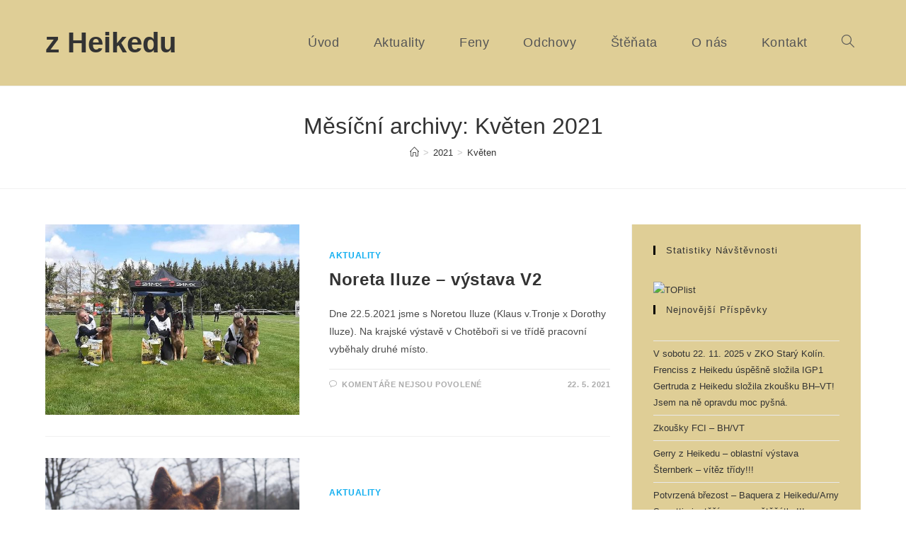

--- FILE ---
content_type: text/html; charset=UTF-8
request_url: https://zheikedu.cz/2021/05/
body_size: 8342
content:
<!DOCTYPE html>
<html class="html" lang="cs">
<head>
	<meta charset="UTF-8">
	<link rel="profile" href="https://gmpg.org/xfn/11">

	<title>Květen 2021 &#8211; z Heikedu</title>
<meta name='robots' content='max-image-preview:large' />
<meta name="viewport" content="width=device-width, initial-scale=1"><link rel='dns-prefetch' href='//s.w.org' />
<link rel="alternate" type="application/rss+xml" title="z Heikedu &raquo; RSS zdroj" href="https://zheikedu.cz/feed/" />
		<script type="text/javascript">
			window._wpemojiSettings = {"baseUrl":"https:\/\/s.w.org\/images\/core\/emoji\/13.0.1\/72x72\/","ext":".png","svgUrl":"https:\/\/s.w.org\/images\/core\/emoji\/13.0.1\/svg\/","svgExt":".svg","source":{"concatemoji":"https:\/\/zheikedu.cz\/wp-includes\/js\/wp-emoji-release.min.js?ver=5.7.2"}};
			!function(e,a,t){var n,r,o,i=a.createElement("canvas"),p=i.getContext&&i.getContext("2d");function s(e,t){var a=String.fromCharCode;p.clearRect(0,0,i.width,i.height),p.fillText(a.apply(this,e),0,0);e=i.toDataURL();return p.clearRect(0,0,i.width,i.height),p.fillText(a.apply(this,t),0,0),e===i.toDataURL()}function c(e){var t=a.createElement("script");t.src=e,t.defer=t.type="text/javascript",a.getElementsByTagName("head")[0].appendChild(t)}for(o=Array("flag","emoji"),t.supports={everything:!0,everythingExceptFlag:!0},r=0;r<o.length;r++)t.supports[o[r]]=function(e){if(!p||!p.fillText)return!1;switch(p.textBaseline="top",p.font="600 32px Arial",e){case"flag":return s([127987,65039,8205,9895,65039],[127987,65039,8203,9895,65039])?!1:!s([55356,56826,55356,56819],[55356,56826,8203,55356,56819])&&!s([55356,57332,56128,56423,56128,56418,56128,56421,56128,56430,56128,56423,56128,56447],[55356,57332,8203,56128,56423,8203,56128,56418,8203,56128,56421,8203,56128,56430,8203,56128,56423,8203,56128,56447]);case"emoji":return!s([55357,56424,8205,55356,57212],[55357,56424,8203,55356,57212])}return!1}(o[r]),t.supports.everything=t.supports.everything&&t.supports[o[r]],"flag"!==o[r]&&(t.supports.everythingExceptFlag=t.supports.everythingExceptFlag&&t.supports[o[r]]);t.supports.everythingExceptFlag=t.supports.everythingExceptFlag&&!t.supports.flag,t.DOMReady=!1,t.readyCallback=function(){t.DOMReady=!0},t.supports.everything||(n=function(){t.readyCallback()},a.addEventListener?(a.addEventListener("DOMContentLoaded",n,!1),e.addEventListener("load",n,!1)):(e.attachEvent("onload",n),a.attachEvent("onreadystatechange",function(){"complete"===a.readyState&&t.readyCallback()})),(n=t.source||{}).concatemoji?c(n.concatemoji):n.wpemoji&&n.twemoji&&(c(n.twemoji),c(n.wpemoji)))}(window,document,window._wpemojiSettings);
		</script>
		<style type="text/css">
img.wp-smiley,
img.emoji {
	display: inline !important;
	border: none !important;
	box-shadow: none !important;
	height: 1em !important;
	width: 1em !important;
	margin: 0 .07em !important;
	vertical-align: -0.1em !important;
	background: none !important;
	padding: 0 !important;
}
</style>
	<link rel='stylesheet' id='wp-block-library-css'  href='https://zheikedu.cz/wp-includes/css/dist/block-library/style.min.css?ver=5.7.2' type='text/css' media='all' />
<link rel='stylesheet' id='wp-block-library-theme-css'  href='https://zheikedu.cz/wp-includes/css/dist/block-library/theme.min.css?ver=5.7.2' type='text/css' media='all' />
<link rel='stylesheet' id='font-awesome-css'  href='https://zheikedu.cz/wp-content/themes/oceanwp/assets/fonts/fontawesome/css/all.min.css?ver=5.15.1' type='text/css' media='all' />
<link rel='stylesheet' id='simple-line-icons-css'  href='https://zheikedu.cz/wp-content/themes/oceanwp/assets/css/third/simple-line-icons.min.css?ver=2.4.0' type='text/css' media='all' />
<link rel='stylesheet' id='magnific-popup-css'  href='https://zheikedu.cz/wp-content/themes/oceanwp/assets/css/third/magnific-popup.min.css?ver=1.0.0' type='text/css' media='all' />
<link rel='stylesheet' id='slick-css'  href='https://zheikedu.cz/wp-content/themes/oceanwp/assets/css/third/slick.min.css?ver=1.6.0' type='text/css' media='all' />
<link rel='stylesheet' id='oceanwp-style-css'  href='https://zheikedu.cz/wp-content/themes/oceanwp/assets/css/style.min.css?ver=2.1.0' type='text/css' media='all' />
<script type='text/javascript' src='https://zheikedu.cz/wp-includes/js/jquery/jquery.min.js?ver=3.5.1' id='jquery-core-js'></script>
<script type='text/javascript' src='https://zheikedu.cz/wp-includes/js/jquery/jquery-migrate.min.js?ver=3.3.2' id='jquery-migrate-js'></script>
<link rel="https://api.w.org/" href="https://zheikedu.cz/wp-json/" /><link rel="EditURI" type="application/rsd+xml" title="RSD" href="https://zheikedu.cz/xmlrpc.php?rsd" />
<link rel="wlwmanifest" type="application/wlwmanifest+xml" href="https://zheikedu.cz/wp-includes/wlwmanifest.xml" /> 
<meta name="generator" content="WordPress 5.7.2" />
<!-- OceanWP CSS -->
<style type="text/css">
/* Header CSS */#site-logo #site-logo-inner,.oceanwp-social-menu .social-menu-inner,#site-header.full_screen-header .menu-bar-inner,.after-header-content .after-header-content-inner{height:121px}#site-navigation-wrap .dropdown-menu >li >a,.oceanwp-mobile-menu-icon a,.mobile-menu-close,.after-header-content-inner >a{line-height:121px}#site-header,.has-transparent-header .is-sticky #site-header,.has-vh-transparent .is-sticky #site-header.vertical-header,#searchform-header-replace{background-color:#dfce96}#site-header.has-header-media .overlay-header-media{background-color:rgba(0,0,0,0.5)}#site-navigation-wrap .dropdown-menu >li >a{padding:0 24px}/* Sidebar CSS */.widget-area{background-color:#dfce96}.widget-area{padding:30px!important}@media (max-width:768px){.widget-area{padding:30px!important}}@media (max-width:480px){.widget-area{padding:30px!important}}@media (max-width:768px){.widget-area .sidebar-box{padding:30px}}@media (max-width:480px){.widget-area .sidebar-box{padding:30px}}.widget-area .sidebar-box,.separate-layout .sidebar-box{margin-bottom:10px}.widget-title{border-color:#020000}.widget-title{margin-bottom:37px}/* Typography CSS */#site-logo a.site-logo-text{font-weight:700;font-size:40px}#site-navigation-wrap .dropdown-menu >li >a,#site-header.full_screen-header .fs-dropdown-menu >li >a,#site-header.top-header #site-navigation-wrap .dropdown-menu >li >a,#site-header.center-header #site-navigation-wrap .dropdown-menu >li >a,#site-header.medium-header #site-navigation-wrap .dropdown-menu >li >a,.oceanwp-mobile-menu-icon a{font-size:18px}
</style></head>

<body class="archive date wp-embed-responsive oceanwp-theme dropdown-mobile default-breakpoint has-sidebar content-right-sidebar has-breadcrumbs elementor-default elementor-kit-285" itemscope="itemscope" itemtype="https://schema.org/WebPage">

	
	
	<div id="outer-wrap" class="site clr">

		<a class="skip-link screen-reader-text" href="#main">Přejít k obsahu</a>

		
		<div id="wrap" class="clr">

			
			
<header id="site-header" class="minimal-header effect-one clr" data-height="121" itemscope="itemscope" itemtype="https://schema.org/WPHeader" role="banner">

	
					
			<div id="site-header-inner" class="clr container">

				
				

<div id="site-logo" class="clr" itemscope itemtype="https://schema.org/Brand" >

	
	<div id="site-logo-inner" class="clr">

						<a href="https://zheikedu.cz/" rel="home" class="site-title site-logo-text"  style=color:#;>z Heikedu</a>
				
	</div><!-- #site-logo-inner -->

	
	
</div><!-- #site-logo -->

			<div id="site-navigation-wrap" class="clr">
			
			
			
			<nav id="site-navigation" class="navigation main-navigation clr" itemscope="itemscope" itemtype="https://schema.org/SiteNavigationElement" role="navigation" >

				<ul id="menu-menu" class="main-menu dropdown-menu sf-menu"><li id="menu-item-403" class="menu-item menu-item-type-post_type menu-item-object-page menu-item-home menu-item-403"><a href="https://zheikedu.cz/" class="menu-link"><span class="text-wrap">Úvod</span></a></li><li id="menu-item-397" class="menu-item menu-item-type-post_type menu-item-object-page current_page_parent menu-item-397"><a href="https://zheikedu.cz/aktuality-2/" class="menu-link"><span class="text-wrap">Aktuality</span></a></li><li id="menu-item-401" class="menu-item menu-item-type-post_type menu-item-object-page menu-item-401"><a href="https://zheikedu.cz/feny/" class="menu-link"><span class="text-wrap">Feny</span></a></li><li id="menu-item-400" class="menu-item menu-item-type-post_type menu-item-object-page menu-item-400"><a href="https://zheikedu.cz/odchovy/" class="menu-link"><span class="text-wrap">Odchovy</span></a></li><li id="menu-item-398" class="menu-item menu-item-type-post_type menu-item-object-page menu-item-398"><a href="https://zheikedu.cz/stenata/" class="menu-link"><span class="text-wrap">Štěňata</span></a></li><li id="menu-item-732" class="menu-item menu-item-type-post_type menu-item-object-page menu-item-732"><a href="https://zheikedu.cz/o-nas/" class="menu-link"><span class="text-wrap">O nás</span></a></li><li id="menu-item-399" class="menu-item menu-item-type-post_type menu-item-object-page menu-item-399"><a href="https://zheikedu.cz/kontakt/" class="menu-link"><span class="text-wrap">Kontakt</span></a></li><li class="search-toggle-li" ><a href="javascript:void(0)" class="site-search-toggle search-dropdown-toggle" aria-label="Search website"><i class=" icon-magnifier" aria-hidden="true" role="img"></i></a></li></ul>
<div id="searchform-dropdown" class="header-searchform-wrap clr" >
	
<form role="search" method="get" class="searchform" action="https://zheikedu.cz/">
	<label for="ocean-search-form-1">
		<span class="screen-reader-text">Vyhledat:</span>
		<input type="search" id="ocean-search-form-1" class="field" autocomplete="off" placeholder="Vyhledávání" name="s">
			</label>
	</form>
</div><!-- #searchform-dropdown -->

			</nav><!-- #site-navigation -->

			
			
					</div><!-- #site-navigation-wrap -->
			
		
	
				
	<div class="oceanwp-mobile-menu-icon clr mobile-right">

		
		
		
		<a href="javascript:void(0)" class="mobile-menu"  aria-label="Mobilní menu">
							<i class="fa fa-bars" aria-hidden="true"></i>
								<span class="oceanwp-text">Nabídka</span>
				<span class="oceanwp-close-text">Zavřít</span>
						</a>

		
		
		
	</div><!-- #oceanwp-mobile-menu-navbar -->


			</div><!-- #site-header-inner -->

			
<div id="mobile-dropdown" class="clr" >

	<nav class="clr" itemscope="itemscope" itemtype="https://schema.org/SiteNavigationElement">

		<ul id="menu-menu-1" class="menu"><li class="menu-item menu-item-type-post_type menu-item-object-page menu-item-home menu-item-403"><a href="https://zheikedu.cz/">Úvod</a></li>
<li class="menu-item menu-item-type-post_type menu-item-object-page current_page_parent menu-item-397"><a href="https://zheikedu.cz/aktuality-2/">Aktuality</a></li>
<li class="menu-item menu-item-type-post_type menu-item-object-page menu-item-401"><a href="https://zheikedu.cz/feny/">Feny</a></li>
<li class="menu-item menu-item-type-post_type menu-item-object-page menu-item-400"><a href="https://zheikedu.cz/odchovy/">Odchovy</a></li>
<li class="menu-item menu-item-type-post_type menu-item-object-page menu-item-398"><a href="https://zheikedu.cz/stenata/">Štěňata</a></li>
<li class="menu-item menu-item-type-post_type menu-item-object-page menu-item-732"><a href="https://zheikedu.cz/o-nas/">O nás</a></li>
<li class="menu-item menu-item-type-post_type menu-item-object-page menu-item-399"><a href="https://zheikedu.cz/kontakt/">Kontakt</a></li>
<li class="search-toggle-li" ><a href="javascript:void(0)" class="site-search-toggle search-dropdown-toggle" aria-label="Search website"><i class=" icon-magnifier" aria-hidden="true" role="img"></i></a></li></ul>
<div id="mobile-menu-search" class="clr">
	<form method="get" action="https://zheikedu.cz/" class="mobile-searchform" role="search" aria-label="Vyhledat:">
		<label for="ocean-mobile-search2">
			<input type="search" name="s" autocomplete="off" placeholder="Vyhledávání" />
			<button type="submit" class="searchform-submit" aria-label="Odeslat hledání">
				<i class=" icon-magnifier" aria-hidden="true" role="img"></i>			</button>
					</label>
			</form>
</div><!-- .mobile-menu-search -->

	</nav>

</div>

			
			
		
		
</header><!-- #site-header -->


			
			<main id="main" class="site-main clr"  role="main">

				

<header class="page-header centered-minimal-page-header">

	
	<div class="container clr page-header-inner">

		
			<h1 class="page-header-title clr" itemprop="headline">Měsíční archivy: Květen 2021</h1>

			
		
		<nav aria-label="Drobečková navigace" class="site-breadcrumbs clr" itemprop="breadcrumb"><ol class="trail-items" itemscope itemtype="http://schema.org/BreadcrumbList"><meta name="numberOfItems" content="3" /><meta name="itemListOrder" content="Ascending" /><li class="trail-item trail-begin" itemprop="itemListElement" itemscope itemtype="https://schema.org/ListItem"><a href="https://zheikedu.cz" rel="home" aria-label="Úvod" itemtype="https://schema.org/Thing" itemprop="item"><span itemprop="name"><i class=" icon-home" aria-hidden="true" role="img"></i><span class="breadcrumb-home has-icon">Úvod</span></span></a><span class="breadcrumb-sep">></span><meta content="1" itemprop="position" /></li><li class="trail-item" itemprop="itemListElement" itemscope itemtype="https://schema.org/ListItem"><a href="https://zheikedu.cz/2021/" itemtype="https://schema.org/Thing" itemprop="item"><span itemprop="name">2021</span></a><span class="breadcrumb-sep">></span><meta content="2" itemprop="position" /></li><li class="trail-item trail-end" itemprop="itemListElement" itemscope itemtype="https://schema.org/ListItem"><a href="https://zheikedu.cz/2021/05/" itemtype="https://schema.org/Thing" itemprop="item"><span itemprop="name">Květen</span></a><meta content="3" itemprop="position" /></li></ol></nav>
	</div><!-- .page-header-inner -->

	
	
</header><!-- .page-header -->


	
	<div id="content-wrap" class="container clr">

		
		<div id="primary" class="content-area clr">

			
			<div id="content" class="site-content clr">

				
										<div id="blog-entries" class="entries clr">

							
							
								
								
<article id="post-274" class="blog-entry clr thumbnail-entry post-274 post type-post status-publish format-standard has-post-thumbnail hentry category-aktuality entry has-media">

	<div class="blog-entry-inner clr left-position center">

		
<div class="thumbnail">

	<a href="https://zheikedu.cz/zkouska/" class="thumbnail-link">

		<img width="600" height="450" src="https://zheikedu.cz/wp-content/uploads/2021/06/188427966_2883486021900965_4704807008618551783_n.jpg" class="attachment-full size-full wp-post-image" alt="Noreta Iluze  &#8211; výstava V2" loading="lazy" itemprop="image" srcset="https://zheikedu.cz/wp-content/uploads/2021/06/188427966_2883486021900965_4704807008618551783_n.jpg 600w, https://zheikedu.cz/wp-content/uploads/2021/06/188427966_2883486021900965_4704807008618551783_n-300x225.jpg 300w" sizes="(max-width: 600px) 100vw, 600px" />			<span class="overlay"></span>
			
	</a>

	
</div><!-- .thumbnail -->

		<div class="blog-entry-content">

			
	<div class="blog-entry-category clr">
		<a href="https://zheikedu.cz/category/aktuality/" rel="category tag">Aktuality</a>	</div>

	

<header class="blog-entry-header clr">
	<h2 class="blog-entry-title entry-title">
		<a href="https://zheikedu.cz/zkouska/" title="Noreta Iluze  &#8211; výstava V2" rel="bookmark">Noreta Iluze  &#8211; výstava V2</a>
	</h2><!-- .blog-entry-title -->
</header><!-- .blog-entry-header -->



<div class="blog-entry-summary clr" itemprop="text">

	
		<p>
			Dne 22.5.2021 jsme s Noretou Iluze (Klaus v.Tronje x Dorothy Iluze). Na krajské výstavě v Chotěboři si ve třídě pracovní vyběhaly druhé místo.		</p>

		
</div><!-- .blog-entry-summary -->


			<div class="blog-entry-bottom clr">

				
	<div class="blog-entry-comments clr">
		<i class=" icon-bubble" aria-hidden="true" role="img"></i><span class="comments-link">Komentáře nejsou povolené<span class="screen-reader-text"> u textu s názvem Noreta Iluze  &#8211; výstava V2</span></span>	</div>

	
	<div class="blog-entry-date clr">
		22. 5. 2021	</div>

	
			</div><!-- .blog-entry-bottom -->

		</div><!-- .blog-entry-content -->

		
	</div><!-- .blog-entry-inner -->

</article><!-- #post-## -->

								
							
								
								
<article id="post-866" class="blog-entry clr thumbnail-entry post-866 post type-post status-publish format-standard has-post-thumbnail hentry category-aktuality entry has-media">

	<div class="blog-entry-inner clr left-position center">

		
<div class="thumbnail">

	<a href="https://zheikedu.cz/866-2/" class="thumbnail-link">

		<img width="960" height="720" src="https://zheikedu.cz/wp-content/uploads/2021/05/138636915_3959735754090276_8514231919963701372_n.jpg" class="attachment-full size-full wp-post-image" alt="Akira z Heikedu &#8211; bonitace 5JZX1/P. Veliká gratulace majitelce Michaele Bortlíkové." loading="lazy" itemprop="image" srcset="https://zheikedu.cz/wp-content/uploads/2021/05/138636915_3959735754090276_8514231919963701372_n.jpg 960w, https://zheikedu.cz/wp-content/uploads/2021/05/138636915_3959735754090276_8514231919963701372_n-300x225.jpg 300w, https://zheikedu.cz/wp-content/uploads/2021/05/138636915_3959735754090276_8514231919963701372_n-768x576.jpg 768w" sizes="(max-width: 960px) 100vw, 960px" />			<span class="overlay"></span>
			
	</a>

	
</div><!-- .thumbnail -->

		<div class="blog-entry-content">

			
	<div class="blog-entry-category clr">
		<a href="https://zheikedu.cz/category/aktuality/" rel="category tag">Aktuality</a>	</div>

	

<header class="blog-entry-header clr">
	<h2 class="blog-entry-title entry-title">
		<a href="https://zheikedu.cz/866-2/" title="Akira z Heikedu &#8211; bonitace 5JZX1/P. Veliká gratulace majitelce Michaele Bortlíkové." rel="bookmark">Akira z Heikedu &#8211; bonitace 5JZX1/P. Veliká gratulace majitelce Michaele Bortlíkové.</a>
	</h2><!-- .blog-entry-title -->
</header><!-- .blog-entry-header -->



<div class="blog-entry-summary clr" itemprop="text">

	
		<p>
					</p>

		
</div><!-- .blog-entry-summary -->


			<div class="blog-entry-bottom clr">

				
	<div class="blog-entry-comments clr">
		<i class=" icon-bubble" aria-hidden="true" role="img"></i><span class="comments-link">Komentáře nejsou povolené<span class="screen-reader-text"> u textu s názvem Akira z Heikedu &#8211; bonitace 5JZX1/P. Veliká gratulace majitelce Michaele Bortlíkové.</span></span>	</div>

	
	<div class="blog-entry-date clr">
		16. 5. 2021	</div>

	
			</div><!-- .blog-entry-bottom -->

		</div><!-- .blog-entry-content -->

		
	</div><!-- .blog-entry-inner -->

</article><!-- #post-## -->

								
							
								
								
<article id="post-847" class="blog-entry clr thumbnail-entry post-847 post type-post status-publish format-standard has-post-thumbnail hentry category-aktuality entry has-media">

	<div class="blog-entry-inner clr left-position center">

		
<div class="thumbnail">

	<a href="https://zheikedu.cz/akira-z-heikedu-vystava-v3/" class="thumbnail-link">

		<img width="720" height="960" src="https://zheikedu.cz/wp-content/uploads/2021/06/186520735_4305639056166609_7149334653153537581_n.jpg" class="attachment-full size-full wp-post-image" alt="Akira z Heikedu &#8211; výstava V3" loading="lazy" itemprop="image" srcset="https://zheikedu.cz/wp-content/uploads/2021/06/186520735_4305639056166609_7149334653153537581_n.jpg 720w, https://zheikedu.cz/wp-content/uploads/2021/06/186520735_4305639056166609_7149334653153537581_n-225x300.jpg 225w" sizes="(max-width: 720px) 100vw, 720px" />			<span class="overlay"></span>
			
	</a>

	
</div><!-- .thumbnail -->

		<div class="blog-entry-content">

			
	<div class="blog-entry-category clr">
		<a href="https://zheikedu.cz/category/aktuality/" rel="category tag">Aktuality</a>	</div>

	

<header class="blog-entry-header clr">
	<h2 class="blog-entry-title entry-title">
		<a href="https://zheikedu.cz/akira-z-heikedu-vystava-v3/" title="Akira z Heikedu &#8211; výstava V3" rel="bookmark">Akira z Heikedu &#8211; výstava V3</a>
	</h2><!-- .blog-entry-title -->
</header><!-- .blog-entry-header -->



<div class="blog-entry-summary clr" itemprop="text">

	
		<p>
			Oblastní výstava Ostrava Zábřeh. Nejmladší ve třídě pracovní. Výborná 3. Gratulace.		</p>

		
</div><!-- .blog-entry-summary -->


			<div class="blog-entry-bottom clr">

				
	<div class="blog-entry-comments clr">
		<i class=" icon-bubble" aria-hidden="true" role="img"></i><span class="comments-link">Komentáře nejsou povolené<span class="screen-reader-text"> u textu s názvem Akira z Heikedu &#8211; výstava V3</span></span>	</div>

	
	<div class="blog-entry-date clr">
		15. 5. 2021	</div>

	
			</div><!-- .blog-entry-bottom -->

		</div><!-- .blog-entry-content -->

		
	</div><!-- .blog-entry-inner -->

</article><!-- #post-## -->

								
							
								
								
<article id="post-1" class="blog-entry clr thumbnail-entry post-1 post type-post status-publish format-standard has-post-thumbnail hentry category-aktuality entry has-media">

	<div class="blog-entry-inner clr left-position center">

		
<div class="thumbnail">

	<a href="https://zheikedu.cz/hello-world/" class="thumbnail-link">

		<img width="1294" height="1870" src="https://zheikedu.cz/wp-content/uploads/2021/06/183726515_993703681438233_8420117831951399609_n.jpg" class="attachment-full size-full wp-post-image" alt="Noreta Iluze &#8211; zkoušku BH-VT." loading="lazy" itemprop="image" srcset="https://zheikedu.cz/wp-content/uploads/2021/06/183726515_993703681438233_8420117831951399609_n.jpg 1294w, https://zheikedu.cz/wp-content/uploads/2021/06/183726515_993703681438233_8420117831951399609_n-208x300.jpg 208w, https://zheikedu.cz/wp-content/uploads/2021/06/183726515_993703681438233_8420117831951399609_n-709x1024.jpg 709w, https://zheikedu.cz/wp-content/uploads/2021/06/183726515_993703681438233_8420117831951399609_n-768x1110.jpg 768w, https://zheikedu.cz/wp-content/uploads/2021/06/183726515_993703681438233_8420117831951399609_n-1063x1536.jpg 1063w" sizes="(max-width: 1294px) 100vw, 1294px" />			<span class="overlay"></span>
			
	</a>

	
</div><!-- .thumbnail -->

		<div class="blog-entry-content">

			
	<div class="blog-entry-category clr">
		<a href="https://zheikedu.cz/category/aktuality/" rel="category tag">Aktuality</a>	</div>

	

<header class="blog-entry-header clr">
	<h2 class="blog-entry-title entry-title">
		<a href="https://zheikedu.cz/hello-world/" title="Noreta Iluze &#8211; zkoušku BH-VT." rel="bookmark">Noreta Iluze &#8211; zkoušku BH-VT.</a>
	</h2><!-- .blog-entry-title -->
</header><!-- .blog-entry-header -->



<div class="blog-entry-summary clr" itemprop="text">

	
		<p>
			Noreta Iluze (Klaus v. Tronje - Dorothy Iluze) složila zkoušku BH-VT.		</p>

		
</div><!-- .blog-entry-summary -->


			<div class="blog-entry-bottom clr">

				
	<div class="blog-entry-comments clr">
		<i class=" icon-bubble" aria-hidden="true" role="img"></i><span class="comments-link">Komentáře nejsou povolené<span class="screen-reader-text"> u textu s názvem Noreta Iluze &#8211; zkoušku BH-VT.</span></span>	</div>

	
	<div class="blog-entry-date clr">
		9. 5. 2021	</div>

	
			</div><!-- .blog-entry-bottom -->

		</div><!-- .blog-entry-content -->

		
	</div><!-- .blog-entry-inner -->

</article><!-- #post-## -->

								
							
								
								
<article id="post-941" class="blog-entry clr thumbnail-entry post-941 post type-post status-publish format-standard has-post-thumbnail hentry category-uncategorized entry has-media">

	<div class="blog-entry-inner clr left-position center">

		
<div class="thumbnail">

	<a href="https://zheikedu.cz/ares-z-hikedu-jasko-schreidon-x-heike-iluze-jitka-nekolna-uspesne-slozila-dalsi-zkousku-tentokrat-v-zko-dobris-obranarskou-spr1-na-89-bodu-pouhy-tyden-po-igp1-slozil-s-minimalnim-treninkem-ares/" class="thumbnail-link">

		<img width="1824" height="1764" src="https://zheikedu.cz/wp-content/uploads/2021/07/151808786_3695182717225335_3248427206699499155_n-1.jpg" class="attachment-full size-full wp-post-image" alt="Ares z Hikedu (Jasko Schreidon x Heike Iluze) Jitka Nekolná úspěšně složila další zkoušku, tentokrát v ZKO Dobříš, obranářskou SPr1 na 89 bodů. Pouhý týden po IGP1 složil s minimálním tréninkem. Ares byl velmi pochválen za celkový projev na obraně, jen se mu moc nechtělo pouštět. Držíme palce do dalších zkoušek a gratulujeme." loading="lazy" itemprop="image" srcset="https://zheikedu.cz/wp-content/uploads/2021/07/151808786_3695182717225335_3248427206699499155_n-1.jpg 1824w, https://zheikedu.cz/wp-content/uploads/2021/07/151808786_3695182717225335_3248427206699499155_n-1-300x290.jpg 300w, https://zheikedu.cz/wp-content/uploads/2021/07/151808786_3695182717225335_3248427206699499155_n-1-1024x990.jpg 1024w, https://zheikedu.cz/wp-content/uploads/2021/07/151808786_3695182717225335_3248427206699499155_n-1-768x743.jpg 768w, https://zheikedu.cz/wp-content/uploads/2021/07/151808786_3695182717225335_3248427206699499155_n-1-1536x1485.jpg 1536w" sizes="(max-width: 1824px) 100vw, 1824px" />			<span class="overlay"></span>
			
	</a>

	
</div><!-- .thumbnail -->

		<div class="blog-entry-content">

			
	<div class="blog-entry-category clr">
		<a href="https://zheikedu.cz/category/uncategorized/" rel="category tag">Aktuality</a>	</div>

	

<header class="blog-entry-header clr">
	<h2 class="blog-entry-title entry-title">
		<a href="https://zheikedu.cz/ares-z-hikedu-jasko-schreidon-x-heike-iluze-jitka-nekolna-uspesne-slozila-dalsi-zkousku-tentokrat-v-zko-dobris-obranarskou-spr1-na-89-bodu-pouhy-tyden-po-igp1-slozil-s-minimalnim-treninkem-ares/" title="Ares z Hikedu (Jasko Schreidon x Heike Iluze) Jitka Nekolná úspěšně složila další zkoušku, tentokrát v ZKO Dobříš, obranářskou SPr1 na 89 bodů. Pouhý týden po IGP1 složil s minimálním tréninkem. Ares byl velmi pochválen za celkový projev na obraně, jen se mu moc nechtělo pouštět. Držíme palce do dalších zkoušek a gratulujeme." rel="bookmark">Ares z Hikedu (Jasko Schreidon x Heike Iluze) Jitka Nekolná úspěšně složila další zkoušku, tentokrát v ZKO Dobříš, obranářskou SPr1 na 89 bodů. Pouhý týden po IGP1 složil s minimálním tréninkem. Ares byl velmi pochválen za celkový projev na obraně, jen se mu moc nechtělo pouštět. Držíme palce do dalších zkoušek a gratulujeme.</a>
	</h2><!-- .blog-entry-title -->
</header><!-- .blog-entry-header -->



<div class="blog-entry-summary clr" itemprop="text">

	
		<p>
					</p>

		
</div><!-- .blog-entry-summary -->


			<div class="blog-entry-bottom clr">

				
	<div class="blog-entry-comments clr">
		<i class=" icon-bubble" aria-hidden="true" role="img"></i><span class="comments-link">Komentáře nejsou povolené<span class="screen-reader-text"> u textu s názvem Ares z Hikedu (Jasko Schreidon x Heike Iluze) Jitka Nekolná úspěšně složila další zkoušku, tentokrát v ZKO Dobříš, obranářskou SPr1 na 89 bodů. Pouhý týden po IGP1 složil s minimálním tréninkem. Ares byl velmi pochválen za celkový projev na obraně, jen se mu moc nechtělo pouštět. Držíme palce do dalších zkoušek a gratulujeme.</span></span>	</div>

	
	<div class="blog-entry-date clr">
		9. 5. 2021	</div>

	
			</div><!-- .blog-entry-bottom -->

		</div><!-- .blog-entry-content -->

		
	</div><!-- .blog-entry-inner -->

</article><!-- #post-## -->

								
							
								
								
<article id="post-944" class="blog-entry clr thumbnail-entry post-944 post type-post status-publish format-standard has-post-thumbnail hentry category-uncategorized entry has-media">

	<div class="blog-entry-inner clr left-position center">

		
<div class="thumbnail">

	<a href="https://zheikedu.cz/agisa-z-heikedu-heike-iluze-x-jasko-schreidon-obrovska-gratulace-majitelce-verce-vlkove-ke-slozene-zkousce-zzo-v-zko-kacov/" class="thumbnail-link">

		<img width="960" height="960" src="https://zheikedu.cz/wp-content/uploads/2021/07/Agisa.jpg" class="attachment-full size-full wp-post-image" alt="Agiša z Heikedu (Heike Iluze x Jasko Schreidon)                                                                           obrovská gratulace majitelce Verče Vlkové ke složené zkoušce ZZO v ZKO Kácov." loading="lazy" itemprop="image" srcset="https://zheikedu.cz/wp-content/uploads/2021/07/Agisa.jpg 960w, https://zheikedu.cz/wp-content/uploads/2021/07/Agisa-300x300.jpg 300w, https://zheikedu.cz/wp-content/uploads/2021/07/Agisa-150x150.jpg 150w, https://zheikedu.cz/wp-content/uploads/2021/07/Agisa-768x768.jpg 768w" sizes="(max-width: 960px) 100vw, 960px" />			<span class="overlay"></span>
			
	</a>

	
</div><!-- .thumbnail -->

		<div class="blog-entry-content">

			
	<div class="blog-entry-category clr">
		<a href="https://zheikedu.cz/category/uncategorized/" rel="category tag">Aktuality</a>	</div>

	

<header class="blog-entry-header clr">
	<h2 class="blog-entry-title entry-title">
		<a href="https://zheikedu.cz/agisa-z-heikedu-heike-iluze-x-jasko-schreidon-obrovska-gratulace-majitelce-verce-vlkove-ke-slozene-zkousce-zzo-v-zko-kacov/" title="Agiša z Heikedu (Heike Iluze x Jasko Schreidon)                                                                           obrovská gratulace majitelce Verče Vlkové ke složené zkoušce ZZO v ZKO Kácov." rel="bookmark">Agiša z Heikedu (Heike Iluze x Jasko Schreidon)                                                                           obrovská gratulace majitelce Verče Vlkové ke složené zkoušce ZZO v ZKO Kácov.</a>
	</h2><!-- .blog-entry-title -->
</header><!-- .blog-entry-header -->



<div class="blog-entry-summary clr" itemprop="text">

	
		<p>
					</p>

		
</div><!-- .blog-entry-summary -->


			<div class="blog-entry-bottom clr">

				
	<div class="blog-entry-comments clr">
		<i class=" icon-bubble" aria-hidden="true" role="img"></i><span class="comments-link">Komentáře nejsou povolené<span class="screen-reader-text"> u textu s názvem Agiša z Heikedu (Heike Iluze x Jasko Schreidon)                                                                           obrovská gratulace majitelce Verče Vlkové ke složené zkoušce ZZO v ZKO Kácov.</span></span>	</div>

	
	<div class="blog-entry-date clr">
		8. 5. 2021	</div>

	
			</div><!-- .blog-entry-bottom -->

		</div><!-- .blog-entry-content -->

		
	</div><!-- .blog-entry-inner -->

</article><!-- #post-## -->

								
							
								
								
<article id="post-844" class="blog-entry clr thumbnail-entry post-844 post type-post status-publish format-standard has-post-thumbnail hentry category-aktuality entry has-media">

	<div class="blog-entry-inner clr left-position center">

		
<div class="thumbnail">

	<a href="https://zheikedu.cz/akirou-z-heikedu-zkouska-igp1/" class="thumbnail-link">

		<img width="960" height="640" src="https://zheikedu.cz/wp-content/uploads/2021/06/181495201_4266255006771681_8876064382984346321_n.jpg" class="attachment-full size-full wp-post-image" alt="Akirou z Heikedu  &#8211; zkouška IGP1" loading="lazy" itemprop="image" srcset="https://zheikedu.cz/wp-content/uploads/2021/06/181495201_4266255006771681_8876064382984346321_n.jpg 960w, https://zheikedu.cz/wp-content/uploads/2021/06/181495201_4266255006771681_8876064382984346321_n-300x200.jpg 300w, https://zheikedu.cz/wp-content/uploads/2021/06/181495201_4266255006771681_8876064382984346321_n-768x512.jpg 768w" sizes="(max-width: 960px) 100vw, 960px" />			<span class="overlay"></span>
			
	</a>

	
</div><!-- .thumbnail -->

		<div class="blog-entry-content">

			
	<div class="blog-entry-category clr">
		<a href="https://zheikedu.cz/category/aktuality/" rel="category tag">Aktuality</a>	</div>

	

<header class="blog-entry-header clr">
	<h2 class="blog-entry-title entry-title">
		<a href="https://zheikedu.cz/akirou-z-heikedu-zkouska-igp1/" title="Akirou z Heikedu  &#8211; zkouška IGP1" rel="bookmark">Akirou z Heikedu  &#8211; zkouška IGP1</a>
	</h2><!-- .blog-entry-title -->
</header><!-- .blog-entry-header -->



<div class="blog-entry-summary clr" itemprop="text">

	
		<p>
			Akirou z Heikedu složila vytouženou zkoušku IGP 1 na 264 bodů. Gratulace majitelce Michaele Bortlikové.		</p>

		
</div><!-- .blog-entry-summary -->


			<div class="blog-entry-bottom clr">

				
	<div class="blog-entry-comments clr">
		<i class=" icon-bubble" aria-hidden="true" role="img"></i><span class="comments-link">Komentáře nejsou povolené<span class="screen-reader-text"> u textu s názvem Akirou z Heikedu  &#8211; zkouška IGP1</span></span>	</div>

	
	<div class="blog-entry-date clr">
		2. 5. 2021	</div>

	
			</div><!-- .blog-entry-bottom -->

		</div><!-- .blog-entry-content -->

		
	</div><!-- .blog-entry-inner -->

</article><!-- #post-## -->

								
							
								
								
<article id="post-906" class="blog-entry clr thumbnail-entry post-906 post type-post status-publish format-standard has-post-thumbnail hentry category-uncategorized entry has-media">

	<div class="blog-entry-inner clr left-position center">

		
<div class="thumbnail">

	<a href="https://zheikedu.cz/dne-1-5-2021-jitka-nekolna-s-aresem-z-heikedu-slozili-v-jeho-necelych-dvou-letech-zkousku-igp1-na-velmi-dobre/" class="thumbnail-link">

		<img width="1792" height="1282" src="https://zheikedu.cz/wp-content/uploads/2021/07/151934152_3695183640558576_3881163400734083039_n.jpg" class="attachment-full size-full wp-post-image" alt="Dne 1.5.2021 Jitka Nekolná s Aresem z Heikedu složili v jeho necelých dvou letech zkoušku IGP1 na velmi dobře." loading="lazy" itemprop="image" srcset="https://zheikedu.cz/wp-content/uploads/2021/07/151934152_3695183640558576_3881163400734083039_n.jpg 1792w, https://zheikedu.cz/wp-content/uploads/2021/07/151934152_3695183640558576_3881163400734083039_n-300x215.jpg 300w, https://zheikedu.cz/wp-content/uploads/2021/07/151934152_3695183640558576_3881163400734083039_n-1024x733.jpg 1024w, https://zheikedu.cz/wp-content/uploads/2021/07/151934152_3695183640558576_3881163400734083039_n-768x549.jpg 768w, https://zheikedu.cz/wp-content/uploads/2021/07/151934152_3695183640558576_3881163400734083039_n-1536x1099.jpg 1536w" sizes="(max-width: 1792px) 100vw, 1792px" />			<span class="overlay"></span>
			
	</a>

	
</div><!-- .thumbnail -->

		<div class="blog-entry-content">

			
	<div class="blog-entry-category clr">
		<a href="https://zheikedu.cz/category/uncategorized/" rel="category tag">Aktuality</a>	</div>

	

<header class="blog-entry-header clr">
	<h2 class="blog-entry-title entry-title">
		<a href="https://zheikedu.cz/dne-1-5-2021-jitka-nekolna-s-aresem-z-heikedu-slozili-v-jeho-necelych-dvou-letech-zkousku-igp1-na-velmi-dobre/" title="Dne 1.5.2021 Jitka Nekolná s Aresem z Heikedu složili v jeho necelých dvou letech zkoušku IGP1 na velmi dobře." rel="bookmark">Dne 1.5.2021 Jitka Nekolná s Aresem z Heikedu složili v jeho necelých dvou letech zkoušku IGP1 na velmi dobře.</a>
	</h2><!-- .blog-entry-title -->
</header><!-- .blog-entry-header -->



<div class="blog-entry-summary clr" itemprop="text">

	
		<p>
			Stopa 85 bez předmětu, ale s velikou chutí dojít do konce. Poslušnost 92 s příliš veselým aportem .A obrana 94, opět až moc veselý a natěšený = 271 bodů. Ares&hellip;		</p>

		
</div><!-- .blog-entry-summary -->


			<div class="blog-entry-bottom clr">

				
	<div class="blog-entry-comments clr">
		<i class=" icon-bubble" aria-hidden="true" role="img"></i><span class="comments-link">Komentáře nejsou povolené<span class="screen-reader-text"> u textu s názvem Dne 1.5.2021 Jitka Nekolná s Aresem z Heikedu složili v jeho necelých dvou letech zkoušku IGP1 na velmi dobře.</span></span>	</div>

	
	<div class="blog-entry-date clr">
		1. 5. 2021	</div>

	
			</div><!-- .blog-entry-bottom -->

		</div><!-- .blog-entry-content -->

		
	</div><!-- .blog-entry-inner -->

</article><!-- #post-## -->

								
							
						</div><!-- #blog-entries -->

							
					
				
			</div><!-- #content -->

			
		</div><!-- #primary -->

		

<aside id="right-sidebar" class="sidebar-container widget-area sidebar-primary" itemscope="itemscope" itemtype="https://schema.org/WPSideBar" role="complementary" aria-label="Hlavní postranní panel">

	
	<div id="right-sidebar-inner" class="clr">

		<div id="custom_html-2" class="widget_text sidebar-box widget_custom_html clr"><h3 class="widget-title">Statistiky návštěvnosti</h3><div class="textwidget custom-html-widget"><a href="https://www.toplist.cz"><script language="JavaScript" type="text/javascript" charset="utf-8">
<!--
document.write('<img src="https://toplist.cz/count.asp?id=1807233&logo=mc&http='+
encodeURIComponent(document.referrer)+'&t='+encodeURIComponent(document.title)+'&l='+encodeURIComponent(document.URL)+
'&wi='+encodeURIComponent(window.screen.width)+'&he='+encodeURIComponent(window.screen.height)+'&cd='+
encodeURIComponent(window.screen.colorDepth)+'" width="88" height="60" border=0 alt="TOPlist" />');
//--></script><noscript><img src="https://toplist.cz/count.asp?id=1807233&logo=mc&njs=1" border="0"
alt="TOPlist" width="88" height="60" /></noscript></a></div></div>
		<div id="recent-posts-2" class="sidebar-box widget_recent_entries clr">
		<h3 class="widget-title">Nejnovější příspěvky</h3>
		<ul>
											<li>
					<a href="https://zheikedu.cz/v-sobotu-22-11-2025-v-zko-stary-kolin-frenciss-z-heikedu-uspesne-slozila-igp1-gertruda-z-heikedu-slozila-zkousku-bh-vt/">V sobotu 22. 11. 2025 v ZKO Starý Kolín.                   Frenciss z Heikedu úspěšně složila IGP1                                        Gertruda z Heikedu složila zkoušku BH–VT!                  Jsem na ně opravdu moc pyšná.</a>
									</li>
											<li>
					<a href="https://zheikedu.cz/elementor-3342/">Zkoušky FCI &#8211; BH/VT</a>
									</li>
											<li>
					<a href="https://zheikedu.cz/gerry-z-heikedu-oblastni-vystava-sternberk-vitez-tridy/">Gerry z Heikedu &#8211; oblastní výstava Šternberk &#8211; vítěz třídy!!!</a>
									</li>
											<li>
					<a href="https://zheikedu.cz/potvrzena-brezost-baquera-z-heikedu-tesime-se-na-stenatka/">Potvrzená březost &#8211; Baquera z Heikedu/Arny Sawettimi &#8211; těšíme se na štěňátka!!!</a>
									</li>
											<li>
					<a href="https://zheikedu.cz/gerry-z-heikedu-oblastni-vystava-miroslav-vitez-tridy/">Gerry z Heikedu &#8211; oblastní výstava Miroslav &#8211; vítěz třídy</a>
									</li>
					</ul>

		</div><div id="archives-2" class="sidebar-box widget_archive clr"><h3 class="widget-title">Archivy</h3>
			<ul>
					<li><a href='https://zheikedu.cz/2025/11/'>Listopad 2025</a></li>
	<li><a href='https://zheikedu.cz/2025/10/'>Říjen 2025</a></li>
	<li><a href='https://zheikedu.cz/2025/09/'>Září 2025</a></li>
	<li><a href='https://zheikedu.cz/2025/08/'>Srpen 2025</a></li>
	<li><a href='https://zheikedu.cz/2025/07/'>Červenec 2025</a></li>
	<li><a href='https://zheikedu.cz/2025/06/'>Červen 2025</a></li>
	<li><a href='https://zheikedu.cz/2025/05/'>Květen 2025</a></li>
	<li><a href='https://zheikedu.cz/2025/04/'>Duben 2025</a></li>
	<li><a href='https://zheikedu.cz/2025/02/'>Únor 2025</a></li>
	<li><a href='https://zheikedu.cz/2024/12/'>Prosinec 2024</a></li>
	<li><a href='https://zheikedu.cz/2024/11/'>Listopad 2024</a></li>
	<li><a href='https://zheikedu.cz/2024/10/'>Říjen 2024</a></li>
	<li><a href='https://zheikedu.cz/2024/09/'>Září 2024</a></li>
	<li><a href='https://zheikedu.cz/2024/08/'>Srpen 2024</a></li>
	<li><a href='https://zheikedu.cz/2024/07/'>Červenec 2024</a></li>
	<li><a href='https://zheikedu.cz/2024/06/'>Červen 2024</a></li>
	<li><a href='https://zheikedu.cz/2024/04/'>Duben 2024</a></li>
	<li><a href='https://zheikedu.cz/2023/10/'>Říjen 2023</a></li>
	<li><a href='https://zheikedu.cz/2023/05/'>Květen 2023</a></li>
	<li><a href='https://zheikedu.cz/2023/04/'>Duben 2023</a></li>
	<li><a href='https://zheikedu.cz/2023/03/'>Březen 2023</a></li>
	<li><a href='https://zheikedu.cz/2023/01/'>Leden 2023</a></li>
	<li><a href='https://zheikedu.cz/2022/12/'>Prosinec 2022</a></li>
	<li><a href='https://zheikedu.cz/2022/11/'>Listopad 2022</a></li>
	<li><a href='https://zheikedu.cz/2022/10/'>Říjen 2022</a></li>
	<li><a href='https://zheikedu.cz/2022/09/'>Září 2022</a></li>
	<li><a href='https://zheikedu.cz/2022/06/'>Červen 2022</a></li>
	<li><a href='https://zheikedu.cz/2022/05/'>Květen 2022</a></li>
	<li><a href='https://zheikedu.cz/2022/04/'>Duben 2022</a></li>
	<li><a href='https://zheikedu.cz/2022/03/'>Březen 2022</a></li>
	<li><a href='https://zheikedu.cz/2022/02/'>Únor 2022</a></li>
	<li><a href='https://zheikedu.cz/2021/12/'>Prosinec 2021</a></li>
	<li><a href='https://zheikedu.cz/2021/11/'>Listopad 2021</a></li>
	<li><a href='https://zheikedu.cz/2021/10/'>Říjen 2021</a></li>
	<li><a href='https://zheikedu.cz/2021/08/'>Srpen 2021</a></li>
	<li><a href='https://zheikedu.cz/2021/07/'>Červenec 2021</a></li>
	<li><a href='https://zheikedu.cz/2021/06/'>Červen 2021</a></li>
	<li><a href='https://zheikedu.cz/2021/05/' aria-current="page">Květen 2021</a></li>
	<li><a href='https://zheikedu.cz/2021/04/'>Duben 2021</a></li>
	<li><a href='https://zheikedu.cz/2021/03/'>Březen 2021</a></li>
	<li><a href='https://zheikedu.cz/2021/02/'>Únor 2021</a></li>
	<li><a href='https://zheikedu.cz/2020/12/'>Prosinec 2020</a></li>
	<li><a href='https://zheikedu.cz/2020/10/'>Říjen 2020</a></li>
	<li><a href='https://zheikedu.cz/2020/09/'>Září 2020</a></li>
	<li><a href='https://zheikedu.cz/2020/08/'>Srpen 2020</a></li>
	<li><a href='https://zheikedu.cz/2020/07/'>Červenec 2020</a></li>
	<li><a href='https://zheikedu.cz/2019/11/'>Listopad 2019</a></li>
	<li><a href='https://zheikedu.cz/2019/10/'>Říjen 2019</a></li>
	<li><a href='https://zheikedu.cz/2019/05/'>Květen 2019</a></li>
			</ul>

			</div>
	</div><!-- #sidebar-inner -->

	
</aside><!-- #right-sidebar -->


	</div><!-- #content-wrap -->

	

	</main><!-- #main -->

	
	
	
		
<footer id="footer" class="site-footer" itemscope="itemscope" itemtype="https://schema.org/WPFooter" role="contentinfo">

	
	<div id="footer-inner" class="clr">

		

<div id="footer-bottom" class="clr no-footer-nav">

	
	<div id="footer-bottom-inner" class="container clr">

		
		
			<div id="copyright" class="clr" role="contentinfo">
				Copyright 2021			</div><!-- #copyright -->

			
	</div><!-- #footer-bottom-inner -->

	
</div><!-- #footer-bottom -->


	</div><!-- #footer-inner -->

	
</footer><!-- #footer -->

	
	
</div><!-- #wrap -->


</div><!-- #outer-wrap -->



<a id="scroll-top" class="scroll-top-right" href="#"><i class=" fa fa-angle-up" aria-hidden="true" role="img"></i></a>




<script type='text/javascript' src='https://zheikedu.cz/wp-includes/js/imagesloaded.min.js?ver=4.1.4' id='imagesloaded-js'></script>
<script type='text/javascript' src='https://zheikedu.cz/wp-content/themes/oceanwp/assets/js/third/magnific-popup.min.js?ver=2.1.0' id='magnific-popup-js'></script>
<script type='text/javascript' src='https://zheikedu.cz/wp-content/themes/oceanwp/assets/js/third/lightbox.min.js?ver=2.1.0' id='oceanwp-lightbox-js'></script>
<script type='text/javascript' id='oceanwp-main-js-extra'>
/* <![CDATA[ */
var oceanwpLocalize = {"isRTL":"","menuSearchStyle":"drop_down","sidrSource":null,"sidrDisplace":"1","sidrSide":"left","sidrDropdownTarget":"link","verticalHeaderTarget":"link","customSelects":".woocommerce-ordering .orderby, #dropdown_product_cat, .widget_categories select, .widget_archive select, .single-product .variations_form .variations select"};
/* ]]> */
</script>
<script type='text/javascript' src='https://zheikedu.cz/wp-content/themes/oceanwp/assets/js/main.min.js?ver=2.1.0' id='oceanwp-main-js'></script>
<script type='text/javascript' src='https://zheikedu.cz/wp-includes/js/wp-embed.min.js?ver=5.7.2' id='wp-embed-js'></script>
<!--[if lt IE 9]>
<script type='text/javascript' src='https://zheikedu.cz/wp-content/themes/oceanwp/assets/js/third/html5.min.js?ver=2.1.0' id='html5shiv-js'></script>
<![endif]-->
</body>
</html>
